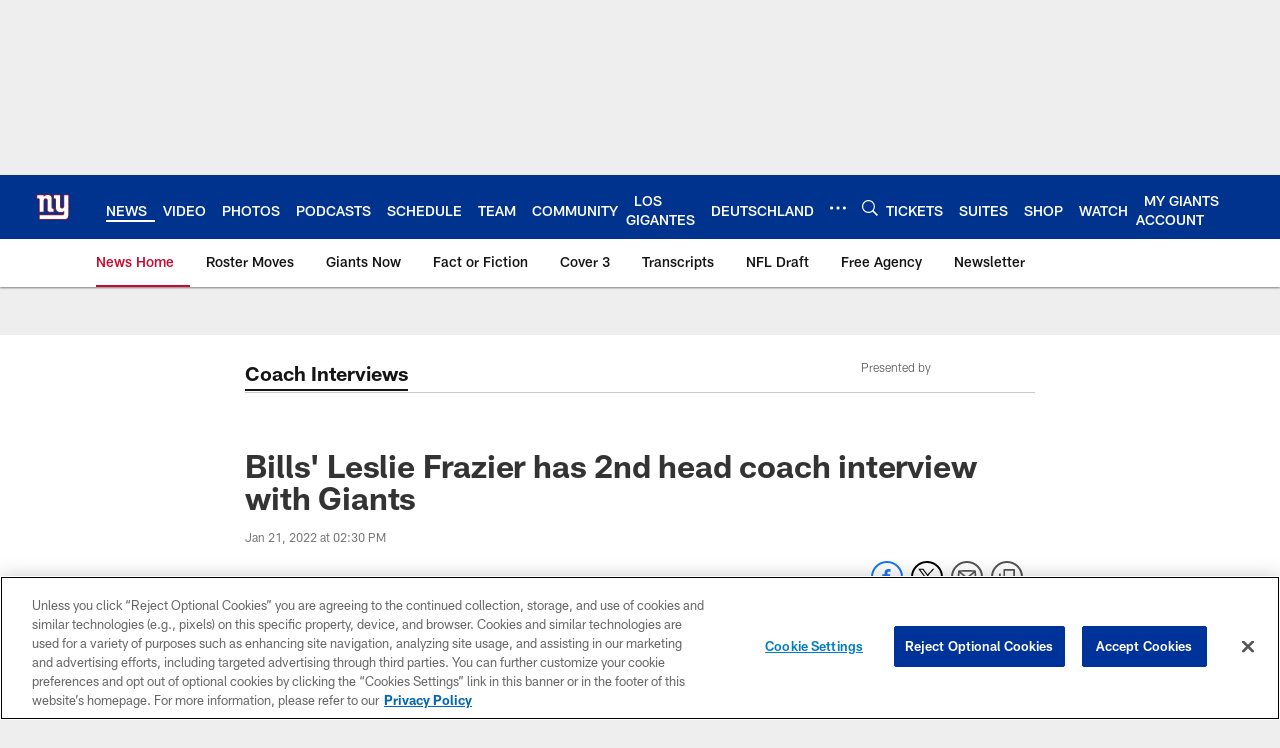

--- FILE ---
content_type: text/html; charset=utf-8
request_url: https://www.google.com/recaptcha/api2/aframe
body_size: 267
content:
<!DOCTYPE HTML><html><head><meta http-equiv="content-type" content="text/html; charset=UTF-8"></head><body><script nonce="vFcXKHBFiIcZI2he8tKJoQ">/** Anti-fraud and anti-abuse applications only. See google.com/recaptcha */ try{var clients={'sodar':'https://pagead2.googlesyndication.com/pagead/sodar?'};window.addEventListener("message",function(a){try{if(a.source===window.parent){var b=JSON.parse(a.data);var c=clients[b['id']];if(c){var d=document.createElement('img');d.src=c+b['params']+'&rc='+(localStorage.getItem("rc::a")?sessionStorage.getItem("rc::b"):"");window.document.body.appendChild(d);sessionStorage.setItem("rc::e",parseInt(sessionStorage.getItem("rc::e")||0)+1);localStorage.setItem("rc::h",'1768941376014');}}}catch(b){}});window.parent.postMessage("_grecaptcha_ready", "*");}catch(b){}</script></body></html>

--- FILE ---
content_type: text/javascript; charset=utf-8
request_url: https://auth-id.giants.com/accounts.webSdkBootstrap?apiKey=4_mBuHtGsXVNDHn5crFoXSQQ&pageURL=https%3A%2F%2Fwww.giants.com%2Fnews%2Fbills-leslie-frazier-has-2nd-head-coach-interview-with-giants&sdk=js_latest&sdkBuild=18435&format=json
body_size: 414
content:
{
  "callId": "019bdd1f48cf74309dc0c27ab506ad34",
  "errorCode": 0,
  "apiVersion": 2,
  "statusCode": 200,
  "statusReason": "OK",
  "time": "2026-01-20T20:36:13.674Z",
  "hasGmid": "ver4"
}